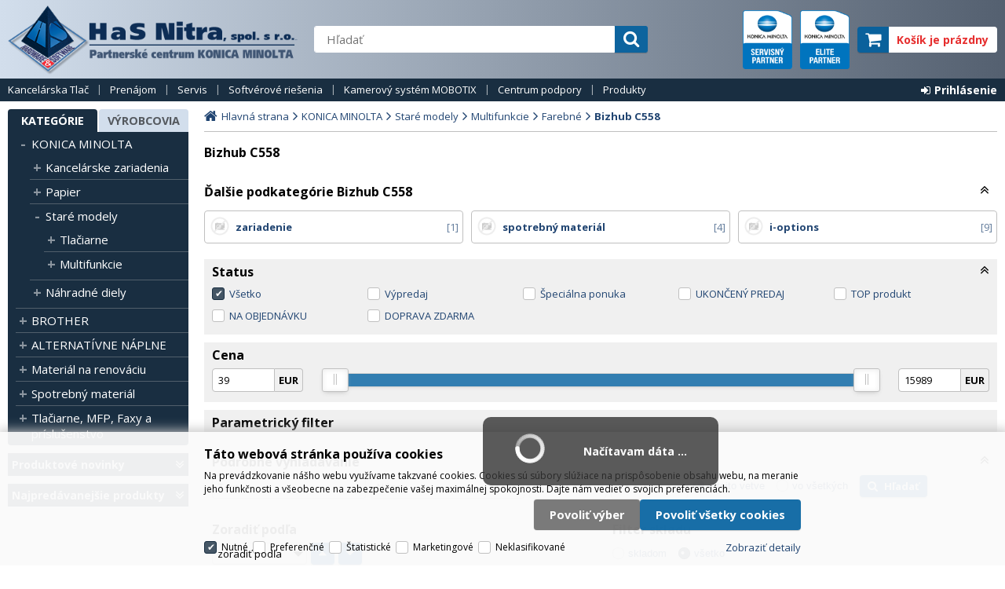

--- FILE ---
content_type: text/html
request_url: https://www.has.sk/konica-minolta-stare-modely-multifunkcie-farebne-bizhub-c558_c9819774.html
body_size: 13485
content:

<!DOCTYPE html>
<html lang="sk">

<head>
  
  <meta charset="utf-8" />
  <link rel="canonical" href="https://www.has.sk/konica-minolta-stare-modely-multifunkcie-farebne-bizhub-c558_c9819774.html" /><title>Bizhub C558 | H a S Nitra spol. s r.o.</title>
<meta name="keywords" content="Bizhub C558," />
<meta name="description" content="Bizhub C558|" />
<meta name="robots" content="all, follow" />

<link rel="next" href="https://www.has.sk/konica-minolta-stare-modely-multifunkcie-farebne-bizhub-c558_c9819774.html?page=2" />
 
  <meta name="viewport" content="width=device-width, initial-scale=1" />
  <meta name="author" content="Cybersoft s.r.o." />
  
  <link rel="shortcut icon" href="img/favicon.ico" />
  <link rel="sitemap" href="sitemap/sitemap_index.xml" />
  
<link rel="stylesheet" href="css/styles.css?ver=0-1-113223" />
<link rel="stylesheet" href="status_css.asp?ver=0-1" />

  <script type="text/javascript" src="https://ajax.googleapis.com/ajax/libs/jquery/3.3.1/jquery.min.js"></script>
  <script type="text/javascript" src="https://ajax.googleapis.com/ajax/libs/jqueryui/1.12.1/jquery-ui.min.js"></script>
  <script type="text/javascript" src="https://code.jquery.com/jquery-migrate-3.0.0.min.js"></script>
  <link href="https://fonts.googleapis.com/css?family=Open+Sans:400,400i,700&amp;subset=latin-ext" rel="stylesheet" />
  
<script type="text/javascript" src="js/scripts.js?ver=0-1-113929"></script>
<script type="text/javascript" src="strings_js.asp?lngid=3&amp;ver=0-1"></script>

<script type='text/javascript' src='js/spresenttrees.js?ver=0-1-113232'></script>

</head>

<body>
  
  <div id="maincont" class="spresenttrees " data-lang="3" data-logged="0" data-cache-spt="0" data-whisper="1" data-ordering="1">
    
      <script type="text/javascript">
          var url = ("default_jx.asp?cls=stoitem&stiid=" + 121793);
          $.ajax({
            url: url,
            cache: false,
            success: function(html) {
              if (!html.match(/err/i)) {
                $("#maincont").prepend($(html).find('.content').addClass('info_wrapper'));
                $("#maincont .info_wrapper .btn-close-info").click(function() {
                  $(this).parent('.content').addClass('ds_none');
                  setCookie("infoBox", true, 1);
                });
              }
            }
          });
        </script>
      
    <div id="headercont" class="cont">
      <header>
        <div class="boxcont header_wrapper">
          <div id="tree-icon">
            <span></span>
            <span></span>
            <span></span>
          </div>  
          <div class="boxcont logo">
            
              <a href="default.asp" title="H a S Nitra spol. s r.o.">H a S Nitra spol. s r.o.</a>
            
          </div>
          <div class="boxcont right_wrapper">
            <div class="boxcont search">
              <span class="btn btn-res btn-search">&#160;</span>
              <div class="cnt">
                <form method="get" action="default.asp?">
                  <input type="hidden" name="cls" value="stoitems" />
                  
                    <input type="hidden" name="stifulltext_search" value="and" />
                  
                  <input id="whisperinput" type="search" name="fulltext" placeholder='Hľadať' autocomplete="off" />
                  <button class="btn btn-search" type="submit"><span>Hľadať</span></button>
                </form>
                <div class="boxcont whisper">
                  <div id="frqsrchword-box" class="boxcont"></div>
                  <div id="whisper-box" class="boxcont"></div>
                </div>
              </div>
              
                <script type="text/javascript">initWhisper();</script>
              
            </div>
            <div class="right">
              <div class="boxcont logo_right logo_servis">
                <a href="servisny-partner_d121757.html" title="servisný partner">servisný partner</a>
              </div>
              <div class="boxcont logo_right logo_elite">
                <a href="elite-partner_d121756.html" title="elite partner">elite partner</a>
              </div>
              <div class="boxcont compare prodlist ds_none">              
  <div class="hdr">
    <a class="btn btn-comp btn-second" title="Porovnanie produktov"></a>
    <span class="count compcount">0</span>
  </div>            	
  <div class="cnt">
    <form>
      <input type="hidden" name="cls" value="iisutil" />
      <input type="hidden" name="action" value="stiparcomp" />
      <ul></ul>
    </form>
  </div>                	            	        
</div><div id="basketcont" class="boxcont basket">
  <div class="cnt">
    <a class="btn btn-buy" href="nakupny-kosik.html">
      <div class="count basketcount ds_none">
        0
      </div>
    </a>
    <span class="price basketprice">
      Košík je prázdny
    </span>
  </div>
</div>
            </div>
          </div>
        </div>
        <div class="boxcont top">
          
          <nav>
            <div id="menu-icon">
              <span></span>
              <span></span>
              <span></span>
            </div>
            <ul class="webmenu menuid_200"><li><a class="" href="http://has.sk/konica-minolta-kancelarske-zariadenia_c6629061.html" title="Kancelárska Tlač" ><span>Kancelárska Tlač</span></a></li><li><a class="" href="" title=""  style="color: #FFFFFF;" ><span>Prenájom</span></a><ul><li><a class="" href="default.asp?show=prenajom-na-mieru" title="Prenájom na mieru" ><span>Prenájom na mieru</span></a></li></ul></li><li><a class="" href="" title="" ><span>Servis</span></a><ul><li><a class="" href="servis-cennik_d121781.html" title="Servis + cenník" ><span>Servis + cenník</span></a></li><li><a class="" href="default.asp?show=nahlasenie-servisu" title="Nahlásenie servisu" ><span>Nahlásenie servisu</span></a></li><li><a class="" href="default.asp?show=zarucny-servis-konica-minolta" title="Záručný servis KONICA MINOLTA" ><span>Záručný servis KONICA MINOLTA</span></a></li></ul></li><li><a class="" href="" title="" ><span>Softvérové riešenia</span></a><ul><li><a class="" href="dochadzkovy-system-konica-minolta_d120535.html" title="Dochádzkový systém Konica Minolta" ><span>Dochádzkový systém Konica Minolta</span></a></li><li><a class="" href="ysoft-safeq_d120533.html" title="YSoft SafeQ" ><span>YSoft SafeQ</span></a></li><li><a class="" href="flowcap_d120524.html" title="FlowCap" ><span>FlowCap</span></a></li><li><a class="" href="" title="" ><span>Cloud a mobilná tlač</span></a><ul><li><a class="" href="mobilna-tlac-konica-minolta_d120491.html" title="Mobilná tlač Konica Minolta" ><span>Mobilná tlač Konica Minolta</span></a></li></ul></li><li><a class="" href="" title="" ><span>Konektivita</span></a><ul><li><a class="" href="univerzalny-tlacovy-ovladac_d120493.html" title="Univerzálny tlačový ovládač" ><span>Univerzálny tlačový ovládač</span></a></li></ul></li><li><a class="" href="" title="" ><span>Správa zariadení</span></a><ul><li><a class="" href="remotecare_d120520.html" title="RemoteCare" ><span>RemoteCare</span></a></li></ul></li></ul></li><li><a class="" href="" title="" ><span>Kamerový systém MOBOTIX</span></a><ul><li><a class="" href="prospekt_d120515.html" title="Prospekt" ><span>Prospekt</span></a></li><li><a class="" href="prezentacia_d120516.html" title="Prezentácia" ><span>Prezentácia</span></a></li></ul></li><li><a class="" href="" title="" ><span>Centrum podpory</span></a><ul><li><a class="" href="ovladace-konica-minolta_d120571.html" title="Ovládače Konica Minolta" ><span>Ovládače Konica Minolta</span></a></li><li><a class="" href="videonavody-konica-minolta-cz_d124665.html" title="Videonávody Konica Minolta CZ" ><span>Videonávody Konica Minolta CZ</span></a></li><li><a class="" href="team-viewer_d121792.html" title="Team Viewer" ><span>Team Viewer</span></a></li></ul></li><li><a class="" href="" title="" ><span>Produkty</span></a><ul><li><a class="" href="default.asp?cls=catalog&xsl=xsearch&u_mode=sti&catalog=scategorytype&catalog=scategory&catalog=producttype&catalog=stoitemstatus&catalog=store&catalog=presenttree&strtype=0&strsort=%25&nodocsselect=1" title="Vyhladávanie" ><span>Vyhladávanie</span></a></li><li><a class="" href="default.asp?cls=spresenttrees&strtype=0" title="Kategórie" ><span>Kategórie</span></a></li><li><a class="" href="default.asp?cls=spresenttrees&strtype=1" title="Výrobci" ><span>Výrobci</span></a></li><li><a class="" href="default.asp?cls=stoitems&status=3" title="Špeciálna ponuka" ><span>Špeciálna ponuka</span></a></li><li><a class="" href="default.asp?cls=stoitems&status=1" title="Novinky" ><span>Novinky</span></a></li><li><a class="" href="default.asp?cls=stoitems&status=2" title="Výpredaj" ><span>Výpredaj</span></a></li></ul>
          </nav>
          <div id="logincont" class="boxcont login">
  <div class="hdr btn-icon btn-login"><span>Prihlásenie</span></div>
  <div class="cnt">
    <form action="default.asp" method="post" name="login">
      <input type="hidden" name="cls" value="login" />
      <input type="text" name="~ConLogName" title="Prihlasovacie meno" minlength="2" maxlength="50" value="" placeholder="Prihlasovacie meno" required/>
      <input type="password" class="pswd" name="~ConLogPswd" title="Heslo" minlength="4" maxlength="32" value="" placeholder="Heslo" autocomplete="off" required/>
      <button class="btn btn-login submit" type="submit">
        <span>Prihlásiť sa</span>
      </button>
      <ul>
        <li><input type="checkbox" value="1" id="conlogsave" name="conlogsave"><label for="conlogsave">Trvalé prihlásenie</label></li>
        <li><a href="default.asp?cls=catalog&amp;xsl=xcompany&amp;catalogs=forcompany">Registrácia</a></li>
        <li><a href="default.asp?cls=login&amp;newpswd=1">Zabudli ste heslo?</a></li>
      </ul>
    </form>
  </div>     
</div> 
        </div>
      </header>
      
    </div>
    <div id="centercont" class="cont">
      <div id="leftcont" class="cont">
        <div class="boxcont tree">
          <div class="hdr">
            <ul>
              <li class='act' onclick="loadSpresentTree(0);" data-sptree="0">
                Kategórie
              </li>
              <li class='' onclick="loadSpresentTree(1);" data-sptree="1">
                Výrobcovia
              </li>
            </ul>
          </div>
          <nav>
            <ul id='sptid_0' class='spresenttree'><li id='sptsubid_6629013' class='plus' data-strid='6629013'><span></span><a href='konica-minolta_c6629013.html'  title='KONICA MINOLTA' >KONICA MINOLTA</a></li><li id='sptsubid_12544914' class='plus' data-strid='12544914'><span></span><a href='brother_c12544914.html'  title='BROTHER' >BROTHER</a></li><li id='sptsubid_4343903' class='plus' data-strid='4343903'><span></span><a href='alternativne-naplne_c4343903.html'  title='ALTERNATÍVNE NÁPLNE' >ALTERNATÍVNE NÁPLNE</a></li><li id='sptsubid_1564' class='plus' data-strid='1564'><span></span><a href='material-na-renovaciu_c1564.html'  title='Materiál na renováciu' >Materiál na renováciu</a></li><li id='sptsubid_8380' class='plus' data-strid='8380'><span></span><a href='spotrebny-material_c8380.html'  title='Spotrebný materiál' >Spotrebný materiál</a></li><li id='sptsubid_10238658' class='plus' data-strid='10238658'><span></span><a href='tlaciarne-mfp-faxy-a-prislusenstvo_c10238658.html'  title='Tlačiarne, MFP, Faxy a príslušenstvo' >Tlačiarne, MFP, Faxy a príslušenstvo</a></li></ul>
          </nav>
        </div>
        
          <div id="new_products" class="boxcont list">
            <div class="hdr"><p>Produktové novinky</p></div>
            <div class="cnt">
                 <ul><li><img src='lk-114-i-option-license-kit_ig117571.jpg?attname=thumbnail&amp;attpedid=52' onerror="this.src='img/no-photo.png'" alt='LK-114 i-Option License Kit' /><div class="name"><a href='lk-114-i-option-license-kit_d117571.html' title='LK-114 i-Option License Kit'>LK-114 i-Option License Kit</a></div></li></ul><!-- Produktové novinky -->
            </div>  
          </div>
        
          <div id="best_seller_products" class="boxcont list">
            <div class="hdr"><p>Najpredávanejšie produkty</p></div>
            <div class="cnt">
                 <ul><li><img src='tn-514k-originalny-toner-cierny_ig111920.jpg?attname=thumbnail&amp;attpedid=52' onerror="this.src='img/no-photo.png'" alt='TN-514K Originálny toner čierny' /><div class="name"><a href='tn-514k-originalny-toner-cierny_d111920.html' title='TN-514K Originálny toner čierny'>TN-514K Originálny toner čierny</a></div></li></ul><!-- Produktové novinky -->
            </div>  
          </div>
             
      </div>
      <div id="contentcont" class="cont contentcont spresenttrees wleft">
        <div class="boxcont navbar">
<ul>
<li class="hp">
<a href="/"><span>Hlavná strana</span></a>
</li>
<li>
<a href="konica-minolta_c6629013.html">
<span>KONICA MINOLTA</span>
</a>
</li><li>
<a href="konica-minolta-stare-modely_c6629055.html">
<span>Staré modely</span>
</a>
</li><li>
<a href="konica-minolta-stare-modely-multifunkcie_c6846068.html">
<span>Multifunkcie</span>
</a>
</li><li>
<a href="konica-minolta-stare-modely-multifunkcie-farebne_c6846139.html">
<span>Farebné</span>
</a>
</li><li>
<h1>
<span>Bizhub C558</span>
</h1>
</li></ul>
<script type="application/ld+json">
          {
          "@context": "http://schema.org",
          "@type": "BreadcrumbList",
          "itemListElement": [{"@type":"ListItem","position":1,"item":{"@id":"https://www.has.sk/konica-minolta_c6629013.html","name":"KONICA MINOLTA"}},{"@type":"ListItem","position":2,"item":{"@id":"https://www.has.sk/konica-minolta-stare-modely_c6629055.html","name":"Staré modely"}},{"@type":"ListItem","position":3,"item":{"@id":"https://www.has.sk/konica-minolta-stare-modely-multifunkcie_c6846068.html","name":"Multifunkcie"}},{"@type":"ListItem","position":4,"item":{"@id":"https://www.has.sk/konica-minolta-stare-modely-multifunkcie-farebne_c6846139.html","name":"Farebné"}},{"@type":"ListItem","position":5,"item":{"@id":"https://www.has.sk/konica-minolta-stare-modely-multifunkcie-farebne-bizhub-c558_c9819774.html","name":"Bizhub C558"}},{"@type":"ListItem","position":6,"item":{"@id":"https://www.has.sk/konica-minolta-stare-modely-multifunkcie-farebne-bizhub-c558-zariadenie_c9819776.html","name":"zariadenie"}},{"@type":"ListItem","position":7,"item":{"@id":"https://www.has.sk/konica-minolta-stare-modely-multifunkcie-farebne-bizhub-c558-spotrebny-material_c9819772.html","name":"spotrebný materiál"}},{"@type":"ListItem","position":8,"item":{"@id":"https://www.has.sk/konica-minolta-stare-modely-multifunkcie-farebne-bizhub-c558-i-options_c9819771.html","name":"i-options"}}]}
        </script>
<input type="hidden" id="tc_code" name="tc_code" value="6629013,6629055,6846068,6846139,9819774," />
</div>
<div class="boxcont stinote">
<div class="hdr">
<p>Bizhub C558</p>
</div>
<div class="cnt">
<div class="clear"></div>
</div>
</div>
<div id="subcatscont" class="boxcont subcats">
<div class="hdr"><p>Ďalšie podkategórie Bizhub C558</p></div>
<div class="cnt">
<ul>
<li>
<a href="konica-minolta-stare-modely-multifunkcie-farebne-bizhub-c558-zariadenie_c9819776.html" title="zariadenie">
<span class="img">
<img src="img/no-photo.png" alt="" />
</span>
<span class="name ">zariadenie</span>
<span class="count">1</span>
</a>
</li>
<li>
<a href="konica-minolta-stare-modely-multifunkcie-farebne-bizhub-c558-spotrebny-material_c9819772.html" title="spotrebný materiál">
<span class="img">
<img src="img/no-photo.png" alt="" />
</span>
<span class="name ">spotrebný materiál</span>
<span class="count">4</span>
</a>
</li>
<li>
<a href="konica-minolta-stare-modely-multifunkcie-farebne-bizhub-c558-i-options_c9819771.html" title="i-options">
<span class="img">
<img src="img/no-photo.png" alt="" />
</span>
<span class="name ">i-options</span>
<span class="count">9</span>
</a>
</li>
</ul>
</div>
</div>
<div id="filterstatuscont" class="boxcont filter status">
<div class="hdr"><p>Status</p></div>
<div class="cnt">
<form method="get" name="stistssrch" action="default.asp?">
<input type="hidden" name="strid" value="9819774" />
<input type="hidden" name="cls" value="spresenttrees" />
<input class="all" type="checkbox" name="status" id="srchsts" value="" checked="1" />
<label for="srchsts">Všetko</label>
<input type="checkbox" name="status" id="srchsts2" value="2"></input>
<label for="srchsts2">Výpredaj</label>
<input type="checkbox" name="status" id="srchsts3" value="3"></input>
<label for="srchsts3">Špeciálna ponuka</label>
<input type="checkbox" name="status" id="srchsts5" value="5"></input>
<label for="srchsts5">UKONČENÝ PREDAJ</label>
<input type="checkbox" name="status" id="srchsts10" value="10"></input>
<label for="srchsts10">TOP produkt</label>
<input type="checkbox" name="status" id="srchsts13" value="13"></input>
<label for="srchsts13">NA OBJEDNÁVKU</label>
<input type="checkbox" name="status" id="srchsts14" value="14"></input>
<label for="srchsts14">DOPRAVA ZDARMA</label>
</form>
</div>
</div>
<div id="filterprcrangecont" class="boxcont filter prcrange">
<div class="hdr"><p>Cena</p></div>
<div class="cnt">
<form method="get" name="stiprcsrch" action="default.asp?">
<input type="hidden" name="stipricedefcurcode" id="stipricedefcurcode" class="stipricedefcurcode" value="" disabled="disabled" />
<input type="hidden" name="stipricedefcurrate" id="stipricedefcurrate" class="stipricedefcurrate" value="" disabled="disabled" />
<div class="price-inputs">
<div class="from">
<input id="stipricefrom" type="text" class="input-number stipricerange" name="stipricetotfrom" maxlength="10" value="39" data-price="39" />
<u class="curcode">EUR</u>
</div>
<div id="price-range" class="price-range"></div>
<div class="to">
<input id="stipriceto" type="text" class="input-number stipricerange" name="stipricetotto" maxlength="10" value="15989" data-price="15989" />
<u class="curcode">EUR</u>
</div>
</div>
</form>
</div>
</div>
<div id="filterstiparinfcont" class="boxcont filter stiparinf">
<div class="hdr"><p>Parametrický filter</p></div>
<div class="cnt">
<input id="fltrparamsinput" type="hidden" value="9819774" />
</div>
</div>
<script type="text/javascript">loadParamsFilter();</script>
<div id="filterfulltextcont" class="boxcont filter fulltext">
<div class="hdr"><p>Podrobné vyhľadávanie</p></div>
<div class="cnt">
<form method="get" name="stisrch" action="default.asp?">
<input type="hidden" name="page" value="1" disabled="1" />
<input type="hidden" name="strid" value="9819774" />
<input type="search" name="fulltext" value="" size="24" title="Text" placeholder="Text" />
<input type="search" name="stiplname" value="" size="24" title="Názov" placeholder="Názov" />
<input type="search" name="sticode" value="" size="10" title="Kód" placeholder="Kód" />
<input type="search" name="stipartno" value="" size="10" title="Part No." placeholder="Part No." />
<div class="radio-group">
<input type="radio" name="cls" value="spresenttrees" checked="checked" id="rdbspstr" />
<label for="rdbspstr" class="radio histree">v tejto vetve</label>
<input type="radio" name="cls" value="stoitems" id="rdbsti" />
<label for="rdbsti" class="radio alltree">vo všetkých</label>
</div>
<button class="btn btn-search">
<span>Hľadať</span>
</button>
</form>
</div>
</div>
<div id="filterorderbycont" class="boxcont filter orderby half">
<div class="hdr"><p>Zoradiť podľa</p></div>
<div class="cnt">
<div class="custom-select">
<select id="orderselector" class="orderselector" name="setstiordercook">
<option value="" selected="selected">zoradiť podľa</option>
<option value="stic">dátumu</option>
<option value="sticode">kódu</option>
<option value="stiplname">názvu</option>
<option value="sipprice">ceny</option>
</select>
</div>
<input id="orderbysort" type="hidden" name="orderbysort" value="" />
<a class="btn btn-up ordersort " data-sort="" title="vzestupně"><span>vzestupně</span></a>
<a class="btn btn-down ordersort " data-sort="_desc" title="sestupně"><span>sestupně</span></a>
</div>
<script type="text/javascript">initOrderBy();</script>
</div>
<div id="filterstorecont" class="boxcont filter store half">
<div class="hdr"><p>Filter skladu</p></div>
<div class="cnt">
<form method="get" name="stistockfilter" action="default.asp?">
<div class="boxcont">
<input id="allstockfilter" class="noserialize" type="radio" name="stock" />
<label for="allstockfilter" class="radio">skladom</label>
<input id="nostockfilter" class="noserialize" type="radio" name="stock" checked="" />
<label for="nostockfilter" class="radio">všetko</label>
</div>
<div id="availstocks" class="boxcont stocks ds_none">
<div class="hdr"><p>Sklad</p></div>
<div class="cnt">
<input id="stockid1" type="checkbox" name="onstockiqud" value="1" />
<label for="stockid1"> HLV </label>
</div>
</div>
</form>
</div>
</div>
<div id="productlistjx" class="boxcont productlist" data-strid="9819774" data-cls="spresenttrees" data-url="cls=spresenttrees&amp;strid=9819774">
<div class="boxcont listpage ">
<div class="cnt">
<div class="boxcont pagetext">
<div class="cnt">
<div class="recordcount">14 produktov</div>
<div class="pagecount">1 stránka</div>
</div>
</div>
<div class="boxcont showstyle">
<div class="cnt">
<div class="styletab table "><a title="tabuľkový výpis" href="/konica-minolta-stare-modely-multifunkcie-farebne-bizhub-c558_c9819774.html?setstishowstyle=0"><span>tabuľkový výpis</span></a></div>
<div class="styletab list "><a title="s obrázkami" href="/konica-minolta-stare-modely-multifunkcie-farebne-bizhub-c558_c9819774.html?setstishowstyle=1"><span>s obrázkami</span></a></div>
<div class="styletab gallery act"><a title="galéria" href="/konica-minolta-stare-modely-multifunkcie-farebne-bizhub-c558_c9819774.html?setstishowstyle=2"><span>galéria</span></a></div>
</div>
</div>
<div class="boxcont paging">
<div class="cnt">
<p>Položek na stránku:</p>
<input type="text" class="pagesize" name="pagesize" value="20" />
</div>
<script type="text/javascript">initPageSize();</script>
</div>
<div class="clear"> </div>
</div>
</div>
<div id="prodlistanchor" class="boxcont products">
<div class="hdr">
<div class="clear"> </div>
</div>
<div class="cnt">
<div class="prodbox " data-stiid="111902">
<div class="hdr">
<h2><a class="stiplname" href="mfp-konica-minolta-bizhub-c558_d111902.html" data-link="product">MFP KONICA MINOLTA Bizhub C558</a></h2></div>
<div class="cnt">
<div class="img"><a data-link="product" href="mfp-konica-minolta-bizhub-c558_d111902.html">
<img src="mfp-konica-minolta-bizhub-c558_ig111902.jpg?attname=thumbnail&amp;attpedid=52" alt="MFP KONICA MINOLTA Bizhub C558" /></a>
</div>
<div class="note"><p>Farebné MFP (A3); 55 far/čb str/min(A4); PCL/PS; podávač orig. DualScan; zásobníky 2x500; duplex; A6-SRA3;52–300 g/m2; 4 GB; 250 GB HDD; Gigabit Ethernet. 4x vývojnica+fotovalec(CMYK). Potrebné doplniť jedno z: FS-533, FS-536, FS-537, OT-506; JS-506.
</p></div>
<div class="price on-request info">Cena na vyžiadanie<span>Tento produkt nemá určenú cenu. Nie je ho možné vložiť do košíka. Kontaktujte prosím obchodníka.</span></div>
<div class="tools">
<div class="status">
<div class="clear"> </div>
<div class="clear"></div>
</div>
<div class="buttons">
<a class="btn btn-comp btn-second comp" href="javascript:addToCompare(111902);" title="Porovnať"><span>Porovnať</span></a>
</div>
<div class="availability ">
<div class="store">
<a class="modal iframe" title="viac o stave skladu">
<div class="stock no" title="nie je skladom">
<p>nie je skladom</p>
</div>
</a>
<p title="Hlavný sklad">HLV</p>
</div>
<div class="store extstore">
<div class="stock no" title="nie je skladom"><p>nie je skladom</p></div>
<p title="Externý sklad">EXT</p>
</div>
</div>
<div class="buybox">
<a class="btn" href="mfp-konica-minolta-bizhub-c558_d111902.html#stisendmails" title="Kontaktovať obchodníka">Kontaktovať obchodníka</a>
</div>
</div>
</div>
</div>
<div class="prodbox " data-stiid="111920">
<div class="hdr">
<h2><a class="stiplname" href="tn-514k-originalny-toner-cierny_d111920.html" data-link="product">TN-514K Originálny toner čierny</a></h2></div>
<div class="cnt">
<div class="img"><a data-link="product" href="tn-514k-originalny-toner-cierny_d111920.html">
<img src="tn-514k-originalny-toner-cierny_ig111920.jpg?attname=thumbnail&amp;attpedid=52" alt="TN-514K Originálny toner čierny" /></a>
</div>
<div class="note"><p>Originálny čierny toner TN514K pre bizhub C458, C558 a C658, životnosť cca 28 000 strán</p></div>
<div class="price on-request info">Cena na vyžiadanie<span>Tento produkt nemá určenú cenu. Nie je ho možné vložiť do košíka. Kontaktujte prosím obchodníka.</span></div>
<div class="tools">
<div class="status">
<div class="clear"> </div>
<div class="clear"></div>
</div>
<div class="buttons">
<a class="btn btn-comp btn-second comp" href="javascript:addToCompare(111920);" title="Porovnať"><span>Porovnať</span></a>
</div>
<div class="availability ">
<div class="store">
<a class="modal iframe" title="viac o stave skladu">
<div class="stock yes" title="skladom">
<p>skladom</p>
</div>
</a>
<p title="Hlavný sklad">HLV</p>
</div>
<div class="store extstore">
<div class="stock yes" title="skladom"><p>skladom</p></div>
<p title="Externý sklad">EXT</p>
</div>
</div>
<div class="buybox">
<a class="btn" href="tn-514k-originalny-toner-cierny_d111920.html#stisendmails" title="Kontaktovať obchodníka">Kontaktovať obchodníka</a>
</div>
</div>
</div>
</div>
<div class="prodbox " data-stiid="111921">
<div class="hdr">
<h2><a class="stiplname" href="tn-514y-originalny-toner-zlty_d111921.html" data-link="product">TN-514Y Originálny toner žltý</a></h2></div>
<div class="cnt">
<div class="img"><a data-link="product" href="tn-514y-originalny-toner-zlty_d111921.html">
<img src="tn-514y-originalny-toner-zlty_ig111921.jpg?attname=thumbnail&amp;attpedid=52" alt="TN-514Y Originálny toner žltý" /></a>
</div>
<div class="note"><p>Originálny žltý toner TN514Y pre bizhub C458, C558 a C658, životnosť cca 26 000 strán
</p></div>
<div class="price on-request info">Cena na vyžiadanie<span>Tento produkt nemá určenú cenu. Nie je ho možné vložiť do košíka. Kontaktujte prosím obchodníka.</span></div>
<div class="tools">
<div class="status">
<div class="clear"> </div>
<div class="clear"></div>
</div>
<div class="buttons">
<a class="btn btn-comp btn-second comp" href="javascript:addToCompare(111921);" title="Porovnať"><span>Porovnať</span></a>
</div>
<div class="availability ">
<div class="store">
<a class="modal iframe" title="viac o stave skladu">
<div class="stock yes" title="skladom">
<p>skladom</p>
</div>
</a>
<p title="Hlavný sklad">HLV</p>
</div>
<div class="store extstore">
<div class="stock yes" title="skladom"><p>skladom</p></div>
<p title="Externý sklad">EXT</p>
</div>
</div>
<div class="buybox">
<a class="btn" href="tn-514y-originalny-toner-zlty_d111921.html#stisendmails" title="Kontaktovať obchodníka">Kontaktovať obchodníka</a>
</div>
</div>
</div>
</div>
<div class="prodbox " data-stiid="111922">
<div class="hdr">
<h2><a class="stiplname" href="tn-514m-originalny-toner-magenta_d111922.html" data-link="product">TN-514M Originálny toner magenta</a></h2></div>
<div class="cnt">
<div class="img"><a data-link="product" href="tn-514m-originalny-toner-magenta_d111922.html">
<img src="tn-514m-originalny-toner-magenta_ig111922.jpg?attname=thumbnail&amp;attpedid=52" alt="TN-514M Originálny toner magenta" /></a>
</div>
<div class="note"><p>Originálny magenta toner TN514M pre bizhub C458, C558 a C658, životnosť cca 26 000 strán
</p></div>
<div class="price on-request info">Cena na vyžiadanie<span>Tento produkt nemá určenú cenu. Nie je ho možné vložiť do košíka. Kontaktujte prosím obchodníka.</span></div>
<div class="tools">
<div class="status">
<div class="clear"> </div>
<div class="clear"></div>
</div>
<div class="buttons">
<a class="btn btn-comp btn-second comp" href="javascript:addToCompare(111922);" title="Porovnať"><span>Porovnať</span></a>
</div>
<div class="availability ">
<div class="store">
<a class="modal iframe" title="viac o stave skladu">
<div class="stock no" title="nie je skladom">
<p>nie je skladom</p>
</div>
</a>
<p title="Hlavný sklad">HLV</p>
</div>
<div class="store extstore">
<div class="stock yes" title="skladom"><p>skladom</p></div>
<p title="Externý sklad">EXT</p>
</div>
</div>
<div class="buybox">
<a class="btn" href="tn-514m-originalny-toner-magenta_d111922.html#stisendmails" title="Kontaktovať obchodníka">Kontaktovať obchodníka</a>
</div>
</div>
</div>
</div>
<div class="prodbox " data-stiid="111923">
<div class="hdr">
<h2><a class="stiplname" href="tn-514c-originalny-toner-cyan_d111923.html" data-link="product">TN-514C Originálny toner cyan</a></h2></div>
<div class="cnt">
<div class="img"><a data-link="product" href="tn-514c-originalny-toner-cyan_d111923.html">
<img src="tn-514c-originalny-toner-cyan_ig111923.jpg?attname=thumbnail&amp;attpedid=52" alt="TN-514C Originálny toner cyan" /></a>
</div>
<div class="note"><p>Originálny cyan toner TN514C pre bizhub C458, C558 a C658, životnosť cca 26 000 strán</p></div>
<div class="price on-request info">Cena na vyžiadanie<span>Tento produkt nemá určenú cenu. Nie je ho možné vložiť do košíka. Kontaktujte prosím obchodníka.</span></div>
<div class="tools">
<div class="status">
<div class="clear"> </div>
<div class="clear"></div>
</div>
<div class="buttons">
<a class="btn btn-comp btn-second comp" href="javascript:addToCompare(111923);" title="Porovnať"><span>Porovnať</span></a>
</div>
<div class="availability ">
<div class="store">
<a class="modal iframe" title="viac o stave skladu">
<div class="stock yes" title="skladom">
<p>skladom</p>
</div>
</a>
<p title="Hlavný sklad">HLV</p>
</div>
<div class="store extstore">
<div class="stock yes" title="skladom"><p>skladom</p></div>
<p title="Externý sklad">EXT</p>
</div>
</div>
<div class="buybox">
<a class="btn" href="tn-514c-originalny-toner-cyan_d111923.html#stisendmails" title="Kontaktovať obchodníka">Kontaktovať obchodníka</a>
</div>
</div>
</div>
</div>
<div class="prodbox " data-stiid="109021">
<div class="hdr">
<h2><a class="stiplname" href="lk-106-ciarove-kody_d109021.html" data-link="product">LK-106 Čiarové kódy</a></h2></div>
<div class="cnt">
<div class="img"><a data-link="product" href="lk-106-ciarove-kody_d109021.html">
<img src="lk-106-ciarove-kody_ig109021.jpg?attname=thumbnail&amp;attpedid=52" alt="LK-106 Čiarové kódy" /></a>
</div>
<div class="note"><p>i-Option License Kit - natívna podpora tlače čiarových kódov; pre bizhub (C)224/e-754/e nutné pridať UK-204, pre C308, C368, 227, 287, 367 nutné pridať UK-211, pre C3100P a C3110 nutné pridať HD-P06</p></div>
<div class="price on-request info">Cena na vyžiadanie<span>Tento produkt nemá určenú cenu. Nie je ho možné vložiť do košíka. Kontaktujte prosím obchodníka.</span></div>
<div class="tools">
<div class="status">
<div class="clear"> </div>
<div class="clear"></div>
</div>
<div class="buttons">
<a class="btn btn-comp btn-second comp" href="javascript:addToCompare(109021);" title="Porovnať"><span>Porovnať</span></a>
</div>
<div class="availability ">
<div class="store">
<a class="modal iframe" title="viac o stave skladu">
<div class="stock no" title="nie je skladom">
<p>nie je skladom</p>
</div>
</a>
<p title="Hlavný sklad">HLV</p>
</div>
<div class="store extstore">
<div class="stock no" title="nie je skladom"><p>nie je skladom</p></div>
<p title="Externý sklad">EXT</p>
</div>
</div>
<div class="buybox">
<a class="btn" href="lk-106-ciarove-kody_d109021.html#stisendmails" title="Kontaktovať obchodníka">Kontaktovať obchodníka</a>
</div>
</div>
</div>
</div>
<div class="prodbox " data-stiid="109022">
<div class="hdr">
<h2><a class="stiplname" href="lk-107-unicode_d109022.html" data-link="product">LK-107 Unicode</a></h2></div>
<div class="cnt">
<div class="img"><a data-link="product" href="lk-107-unicode_d109022.html">
<img src="lk-107-unicode_ig109022.jpg?attname=thumbnail&amp;attpedid=52" alt="LK-107 Unicode" /></a>
</div>
<div class="note"><p>i-Option License Kit - natívna podpora tlače Unicode; pre bizhub (C)224/e-754/e nutné pridať UK-204, pre C308, C368, 227, 287, 367 nutné pridať UK-211, pre C3100P a C3110 nutné pridať HD-P06</p></div>
<div class="price on-request info">Cena na vyžiadanie<span>Tento produkt nemá určenú cenu. Nie je ho možné vložiť do košíka. Kontaktujte prosím obchodníka.</span></div>
<div class="tools">
<div class="status">
<div class="clear"> </div>
<div class="clear"></div>
</div>
<div class="buttons">
<a class="btn btn-comp btn-second comp" href="javascript:addToCompare(109022);" title="Porovnať"><span>Porovnať</span></a>
</div>
<div class="availability ">
<div class="store">
<a class="modal iframe" title="viac o stave skladu">
<div class="stock no" title="nie je skladom">
<p>nie je skladom</p>
</div>
</a>
<p title="Hlavný sklad">HLV</p>
</div>
<div class="store extstore">
<div class="stock no" title="nie je skladom"><p>nie je skladom</p></div>
<p title="Externý sklad">EXT</p>
</div>
</div>
<div class="buybox">
<a class="btn" href="lk-107-unicode_d109022.html#stisendmails" title="Kontaktovať obchodníka">Kontaktovať obchodníka</a>
</div>
</div>
</div>
</div>
<div class="prodbox " data-stiid="109023">
<div class="hdr">
<h2><a class="stiplname" href="lk-108-tlac-ocr_d109023.html" data-link="product">LK-108 Tlač OCR</a></h2></div>
<div class="cnt">
<div class="img"><a data-link="product" href="lk-108-tlac-ocr_d109023.html">
<img src="lk-108-tlac-ocr_ig109023.jpg?attname=thumbnail&amp;attpedid=52" alt="LK-108 Tlač OCR" /></a>
</div>
<div class="note"><p>i-Option License Kit - natívna podpora tlače fontov OCR A a B ; pre bizhub (C)224/e-754/e nutné pridať UK-204, pre C308, C368, 227, 287, 367 nutné pridať UK-211, pre C3100P a C3110 nutné pridať HD-P06
</p></div>
<div class="price on-request info">Cena na vyžiadanie<span>Tento produkt nemá určenú cenu. Nie je ho možné vložiť do košíka. Kontaktujte prosím obchodníka.</span></div>
<div class="tools">
<div class="status">
<div class="clear"> </div>
<div class="clear"></div>
</div>
<div class="buttons">
<a class="btn btn-comp btn-second comp" href="javascript:addToCompare(109023);" title="Porovnať"><span>Porovnať</span></a>
</div>
<div class="availability ">
<div class="store">
<a class="modal iframe" title="viac o stave skladu">
<div class="stock no" title="nie je skladom">
<p>nie je skladom</p>
</div>
</a>
<p title="Hlavný sklad">HLV</p>
</div>
<div class="store extstore">
<div class="stock no" title="nie je skladom"><p>nie je skladom</p></div>
<p title="Externý sklad">EXT</p>
</div>
</div>
<div class="buybox">
<a class="btn" href="lk-108-tlac-ocr_d109023.html#stisendmails" title="Kontaktovať obchodníka">Kontaktovať obchodníka</a>
</div>
</div>
</div>
</div>
<div class="prodbox " data-stiid="109024">
<div class="hdr">
<h2><a class="stiplname" href="lk-111-thinprint_d109024.html" data-link="product">LK-111 ThinPrint</a></h2></div>
<div class="cnt">
<div class="img"><a data-link="product" href="lk-111-thinprint_d109024.html">
<img src="lk-111-thinprint_ig109024.jpg?attname=thumbnail&amp;attpedid=52" alt="LK-111 ThinPrint" /></a>
</div>
<div class="note"><p>i-Option License Kit - natívny ThinPrint klient</p></div>
<div class="price on-request info">Cena na vyžiadanie<span>Tento produkt nemá určenú cenu. Nie je ho možné vložiť do košíka. Kontaktujte prosím obchodníka.</span></div>
<div class="tools">
<div class="status">
<div class="clear"> </div>
<div class="clear"></div>
</div>
<div class="buttons">
<a class="btn btn-comp btn-second comp" href="javascript:addToCompare(109024);" title="Porovnať"><span>Porovnať</span></a>
</div>
<div class="availability ">
<div class="store">
<a class="modal iframe" title="viac o stave skladu">
<div class="stock no" title="nie je skladom">
<p>nie je skladom</p>
</div>
</a>
<p title="Hlavný sklad">HLV</p>
</div>
<div class="store extstore">
<div class="stock no" title="nie je skladom"><p>nie je skladom</p></div>
<p title="Externý sklad">EXT</p>
</div>
</div>
<div class="buybox">
<a class="btn" href="lk-111-thinprint_d109024.html#stisendmails" title="Kontaktovať obchodníka">Kontaktovať obchodníka</a>
</div>
</div>
</div>
</div>
<div class="prodbox " data-stiid="109086">
<div class="hdr">
<h2><a class="stiplname" href="lk-102-v3-podpora-pdf-a_d109086.html" data-link="product">LK-102 v3 Podpora PDF/A</a></h2></div>
<div class="cnt">
<div class="img"><a data-link="product" href="lk-102-v3-podpora-pdf-a_d109086.html">
<img src="lk-102-v3-podpora-pdf-a_ig109086.jpg?attname=thumbnail&amp;attpedid=52" alt="LK-102 v3 Podpora PDF/A" /></a>
</div>
<div class="note"><p>i-Option License Kit - rozšírené možnosti PDF pri skenovaní  - PDF/A, šifrovanie PDF; pre bizhub (C)224/e-754/e nutné pridať UK-204, pre bizhub C308, C68, 227, 287, 367 nutné pridať aj UK-211</p></div>
<div class="price on-request info">Cena na vyžiadanie<span>Tento produkt nemá určenú cenu. Nie je ho možné vložiť do košíka. Kontaktujte prosím obchodníka.</span></div>
<div class="tools">
<div class="status">
<div class="clear"> </div>
<div class="clear"></div>
</div>
<div class="buttons">
<a class="btn btn-comp btn-second comp" href="javascript:addToCompare(109086);" title="Porovnať"><span>Porovnať</span></a>
</div>
<div class="availability ">
<div class="store">
<a class="modal iframe" title="viac o stave skladu">
<div class="stock no" title="nie je skladom">
<p>nie je skladom</p>
</div>
</a>
<p title="Hlavný sklad">HLV</p>
</div>
<div class="store extstore">
<div class="stock no" title="nie je skladom"><p>nie je skladom</p></div>
<p title="Externý sklad">EXT</p>
</div>
</div>
<div class="buybox">
<a class="btn" href="lk-102-v3-podpora-pdf-a_d109086.html#stisendmails" title="Kontaktovať obchodníka">Kontaktovať obchodníka</a>
</div>
</div>
</div>
</div>
<div class="prodbox " data-stiid="109087">
<div class="hdr">
<h2><a class="stiplname" href="lk-105-v4-ocr-skenovanie_d109087.html" data-link="product">LK-105 v4 OCR skenovanie</a></h2></div>
<div class="cnt">
<div class="img"><a data-link="product" href="lk-105-v4-ocr-skenovanie_d109087.html">
<img src="lk-105-v4-ocr-skenovanie_ig109087.jpg?attname=thumbnail&amp;attpedid=52" alt="LK-105 v4 OCR skenovanie" /></a>
</div>
<div class="note"><p>umožní skenovať do prehľadávateľného PDF a PPTX (pre C308, C368, 227, 287, 367 - potrebná pamäť UK-211)
</p></div>
<div class="price on-request info">Cena na vyžiadanie<span>Tento produkt nemá určenú cenu. Nie je ho možné vložiť do košíka. Kontaktujte prosím obchodníka.</span></div>
<div class="tools">
<div class="status">
<div class="clear"> </div>
<div class="clear"></div>
</div>
<div class="buttons">
<a class="btn btn-comp btn-second comp" href="javascript:addToCompare(109087);" title="Porovnať"><span>Porovnať</span></a>
</div>
<div class="availability ">
<div class="store">
<a class="modal iframe" title="viac o stave skladu">
<div class="stock no" title="nie je skladom">
<p>nie je skladom</p>
</div>
</a>
<p title="Hlavný sklad">HLV</p>
</div>
<div class="store extstore">
<div class="stock no" title="nie je skladom"><p>nie je skladom</p></div>
<p title="Externý sklad">EXT</p>
</div>
</div>
<div class="buybox">
<a class="btn" href="lk-105-v4-ocr-skenovanie_d109087.html#stisendmails" title="Kontaktovať obchodníka">Kontaktovať obchodníka</a>
</div>
</div>
</div>
</div>
<div class="prodbox " data-stiid="109088">
<div class="hdr">
<h2><a class="stiplname" href="lk-110-v2-rozsirene-ocr_d109088.html" data-link="product">LK-110 v2 Rozšírené OCR</a></h2></div>
<div class="cnt">
<div class="img"><a data-link="product" href="lk-110-v2-rozsirene-ocr_d109088.html">
<img src="lk-110-v2-rozsirene-ocr_ig109088.jpg?attname=thumbnail&amp;attpedid=52" alt="LK-110 v2 Rozšírené OCR" /></a>
</div>
<div class="note"><p>skenovanie do edit. formátov DOCX, XLSX, PPTX, prehľadávateľného PDF a do formátu PDF/A 1a a 1b; šifrovanie PDF (heslom alebo digit. certifikátom); priama tlač príloh z emailu; faxovanie do sPDF (pre C308, C368, 227, 287, 367 - potrebná pamäť UK-211)
</p></div>
<div class="price on-request info">Cena na vyžiadanie<span>Tento produkt nemá určenú cenu. Nie je ho možné vložiť do košíka. Kontaktujte prosím obchodníka.</span></div>
<div class="tools">
<div class="status">
<div class="clear"> </div>
<div class="clear"></div>
</div>
<div class="buttons">
<a class="btn btn-comp btn-second comp" href="javascript:addToCompare(109088);" title="Porovnať"><span>Porovnať</span></a>
</div>
<div class="availability ">
<div class="store">
<a class="modal iframe" title="viac o stave skladu">
<div class="stock no" title="nie je skladom">
<p>nie je skladom</p>
</div>
</a>
<p title="Hlavný sklad">HLV</p>
</div>
<div class="store extstore">
<div class="stock no" title="nie je skladom"><p>nie je skladom</p></div>
<p title="Externý sklad">EXT</p>
</div>
</div>
<div class="buybox">
<a class="btn" href="lk-110-v2-rozsirene-ocr_d109088.html#stisendmails" title="Kontaktovať obchodníka">Kontaktovať obchodníka</a>
</div>
</div>
</div>
</div>
<div class="prodbox " data-stiid="109089">
<div class="hdr">
<h2><a class="stiplname" href="lk-115-v2-bezpecnostny-chip_d109089.html" data-link="product">LK-115 v2 Bezpečnostný chip</a></h2></div>
<div class="cnt">
<div class="img"><a data-link="product" href="lk-115-v2-bezpecnostny-chip_d109089.html">
<img src="lk-115-v2-bezpecnostny-chip_ig109089.jpg?attname=thumbnail&amp;attpedid=52" alt="LK-115 v2 Bezpečnostný chip" /></a>
</div>
<div class="note"><p>i-Option License Kit - chip na ukladanie hesiel, šifrovacích kľúčov a pod. Zvyšuje bezpečnosť MFP; nie je potrebná dodatočná pamäť</p></div>
<div class="price on-request info">Cena na vyžiadanie<span>Tento produkt nemá určenú cenu. Nie je ho možné vložiť do košíka. Kontaktujte prosím obchodníka.</span></div>
<div class="tools">
<div class="status">
<div class="clear"> </div>
<div class="clear"></div>
</div>
<div class="buttons">
<a class="btn btn-comp btn-second comp" href="javascript:addToCompare(109089);" title="Porovnať"><span>Porovnať</span></a>
</div>
<div class="availability ">
<div class="store">
<a class="modal iframe" title="viac o stave skladu">
<div class="stock no" title="nie je skladom">
<p>nie je skladom</p>
</div>
</a>
<p title="Hlavný sklad">HLV</p>
</div>
<div class="store extstore">
<div class="stock no" title="nie je skladom"><p>nie je skladom</p></div>
<p title="Externý sklad">EXT</p>
</div>
</div>
<div class="buybox">
<a class="btn" href="lk-115-v2-bezpecnostny-chip_d109089.html#stisendmails" title="Kontaktovať obchodníka">Kontaktovať obchodníka</a>
</div>
</div>
</div>
</div>
<div class="prodbox " data-stiid="117571">
<div class="hdr">
<h2><a class="stiplname" href="lk-114-i-option-license-kit_d117571.html" data-link="product">LK-114 i-Option License Kit</a></h2></div>
<div class="cnt">
<div class="img"><a data-link="product" href="lk-114-i-option-license-kit_d117571.html">
<img src="lk-114-i-option-license-kit_ig117571.jpg?attname=thumbnail&amp;attpedid=52" alt="LK-114 i-Option License Kit" /></a>
</div>
<div class="note"><p>Serverless Pull Printing, UK-211 is required if machine is used as Storage/Topology system</p></div>
<div class="price on-request info">Cena na vyžiadanie<span>Tento produkt nemá určenú cenu. Nie je ho možné vložiť do košíka. Kontaktujte prosím obchodníka.</span></div>
<div class="tools">
<div class="status">
<div class="clear"> </div>
<div class="clear"></div>
</div>
<div class="buttons">
<a class="btn btn-comp btn-second comp" href="javascript:addToCompare(117571);" title="Porovnať"><span>Porovnať</span></a>
</div>
<div class="availability ">
<div class="store">
<a class="modal iframe" title="viac o stave skladu">
<div class="stock no" title="nie je skladom">
<p>nie je skladom</p>
</div>
</a>
<p title="Hlavný sklad">HLV</p>
</div>
<div class="store extstore">
<div class="stock no" title="nie je skladom"><p>nie je skladom</p></div>
<p title="Externý sklad">EXT</p>
</div>
</div>
<div class="buybox">
<a class="btn" href="lk-114-i-option-license-kit_d117571.html#stisendmails" title="Kontaktovať obchodníka">Kontaktovať obchodníka</a>
</div>
</div>
</div>
</div>
</div>
<script type="text/javascript">initFunctionsAfterReload();</script>
</div>
<div class="boxcont listpage btm">
<div class="cnt">
<div class="clear"> </div>
</div>
</div>
<div class="boxcont legend">
<div class="hdr">
<div class="clear"> </div>
</div>
<div class="cnt">
<ul>
<li class="status">
<div class="sts sts2 short" onclick="location.href='default.asp?cls=stoitems&amp;catalog=scategory&amp;status=2'"><p title="Výpredaj">V</p></div>
<div class="sts sts2" onclick="location.href='default.asp?cls=stoitems&amp;catalog=scategory&amp;status=2'"><p>Výpredaj</p></div>
</li>
<li class="status">
<div class="sts sts3 short" onclick="location.href='default.asp?cls=stoitems&amp;catalog=scategory&amp;status=3'"><p title="Špeciálna ponuka">Š</p></div>
<div class="sts sts3" onclick="location.href='default.asp?cls=stoitems&amp;catalog=scategory&amp;status=3'"><p>Špeciálna ponuka</p></div>
</li>
<li class="status">
<div class="sts sts5 short" onclick="location.href='default.asp?cls=stoitems&amp;catalog=scategory&amp;status=5'"><p title="UKONČENÝ PREDAJ">U</p></div>
<div class="sts sts5" onclick="location.href='default.asp?cls=stoitems&amp;catalog=scategory&amp;status=5'"><p>UKONČENÝ PREDAJ</p></div>
</li>
<li class="status">
<div class="sts sts8 short" onclick="location.href='default.asp?cls=stoitems&amp;catalog=scategory&amp;status=8'"><p title="Second hand">S</p></div>
<div class="sts sts8" onclick="location.href='default.asp?cls=stoitems&amp;catalog=scategory&amp;status=8'"><p>Second hand</p></div>
</li>
<li class="status">
<div class="sts sts10 short" onclick="location.href='default.asp?cls=stoitems&amp;catalog=scategory&amp;status=10'"><p title="TOP produkt">T</p></div>
<div class="sts sts10" onclick="location.href='default.asp?cls=stoitems&amp;catalog=scategory&amp;status=10'"><p>TOP produkt</p></div>
</li>
<li class="status">
<div class="sts sts13 short" onclick="location.href='default.asp?cls=stoitems&amp;catalog=scategory&amp;status=13'"><p title="NA OBJEDNÁVKU">N</p></div>
<div class="sts sts13" onclick="location.href='default.asp?cls=stoitems&amp;catalog=scategory&amp;status=13'"><p>NA OBJEDNÁVKU</p></div>
</li>
<li class="status">
<div class="sts sts14 short" onclick="location.href='default.asp?cls=stoitems&amp;catalog=scategory&amp;status=14'"><p title="DOPRAVA ZDARMA">D</p></div>
<div class="sts sts14" onclick="location.href='default.asp?cls=stoitems&amp;catalog=scategory&amp;status=14'"><p>DOPRAVA ZDARMA</p></div>
</li>
</ul>
<ul>
<li><p>HLV</p><span>- Hlavný sklad</span></li>
<li class="availability">
<p class="stock yes"><span>je skladom</span></p>
<p class="stock out"><span>k dispozícii do 48 hodin</span></p>
<p class="stock partly"><span>čiastočne skladom</span></p>
<p class="stock no"><span>nie je skladom</span></p>
<p class="stock"><span>po kliknutí na ikony sa zobrazí detailný dotazovač skladu</span></p>
</li>
</ul>
<ul>
<li>
<p>Body/ks</p><span>- bodová hodnota produktu v promoakcii;</span>
</li>
<li class="status">
<div class="bundle sts1 short variants">
<p title="varianty">v</p>
</div>
<div class="bundle sts1 variants">
<p>varianty</p>
</div>
<span>zostava - zlúčenie komponentov do virtuálneho produktu,(komponenty sa môžu predávať aj samostatne)</span>
</li>
<li class="status">
<div class="hook sts2 short">
<div class="popup_listbox_cont">
<div id="stiyshort" class="popup_listbox"></div>
<p title="hák">H</p>
</div>
</div>
<div class="hook sts2">
<div class="popup_listbox_cont">
<div id="stiylong" class="popup_listbox"></div>
<p>hák</p>
</div>
</div>
<span>hák - produkt, k nemu sa pri predaji automaticky priradzujú ďalšie produkty (napríklad zdroj + prívodná šnúra a pod.)</span>
</li>
</ul>
</div>
</div>
</div>

      </div>
      
    </div>
    <div id="footercont" class="cont">
      <footer>
        <div class="boxcont support">
          <div class="cnt">
            <span class="contact-info">
              <p class="text-hdr">Obchodné oddelenie:&#160;</p>
              <div class="phone-contact">
                <span class="fa fa-phone"></span><p>+421 376 503 501-2, &#160;+421 903 423 192&#160;&#160;</p>
              </div>
              <div class="email-contact">
                <span class="fa fa-envelope"></span><a href="mailto:has@has.sk">has@has.sk</a>
              </div>
            </span>
            <span class="contact-info">
              <p class="text-hdr">Technické oddelenie:&#160;</p>
              <div class="email-contact">
                <span class="fa fa-envelope"></span><a href="mailto:technici@has.sk">technici@has.sk</a>
              </div>
            </span>
            
          </div>
        </div>
        
          <nav>          
            <ul class="webmenu menuid_201"><li><a class="" href="" title="" ><span>Pracovná doba</span></a><ul><li><a class="" href="" title="" ><span>Pondelok-Piatok: 8:00-16:30 hod.</span></a></li></ul></li><li><a class="" href="" title="" ><span>O spoločnosti</span></a><ul><li><a class="" href="o-nas_d120500.html" title="O nás" ><span>O nás</span></a></li><li><a class="" href="kontakty_d120501.html" title="Kontakty" ><span>Kontakty</span></a></li></ul></li><li><a class="" href="" title="" ><span>Obchodné podmienky</span></a><ul><li><a class="" href="vseobecne-obchodne-podmienky_d120494.html" title="Všeobecné obchodné podmienky" ><span>Všeobecné obchodné podmienky</span></a></li><li><a class="" href="reklamacny-poriadok_d121754.html" title="Reklamačný poriadok" ><span>Reklamačný poriadok</span></a></li></ul></li><li><a class="" href="" title="" ><span>GDPR ochrana údajov</span></a><ul><li><a class="" href="ochrana-osobnych-udajov_d120444.html" title="Ochrana osobných údajov" ><span>Ochrana osobných údajov</span></a></li><li><a class="" href="subory-cookies_d120495.html" title="Súbory cookies" ><span>Súbory cookies</span></a></li><li><a class="" href="default.asp?show=cookieconsent" title="Správa cookies" ><span>Správa cookies</span></a></li></ul></li><li><a class="" href="" title="" ><span>Blog</span></a><ul><li><a class="" href="europsky-showroom-v-bratislave_d121958.html" title="Európsky showroom v Bratislave" ><span>Európsky showroom v Bratislave</span></a></li></ul>
          </nav>
        
        <div class="boxcont footerinfo">
          <div class="cnt">
            <div class="company"><a href="o-nas_d118147.html">H a S Nitra spol. s r.o.</a></div>
              
            <div class="copyright">Technické riešenie &copy;
              2026 <a href="http://www.cybersoft.cz" title="www.cybersoft.cz">CyberSoft s.r.o.</a></div>
          </div>
                   
        </div>
      </footer>
    </div>
    
      <!--googleoff: index-->
      <div id="cookieConsent" class="cont cookie">
        <div class="boxcont">
          <div class="hdr"><p>Táto webová stránka používa cookies</p></div>
          <div class="cnt">
            <p>Na prevádzkovanie nášho webu využívame takzvané cookies. Cookies sú súbory slúžiace na prispôsobenie obsahu webu, na meranie jeho funkčnosti a všeobecne na zabezpečenie vašej maximálnej spokojnosti. Dajte nám vedieť o svojich preferenciách.</p>
            <div class="buttons">
              <button class="btn btn-big btn-inv allow-necessary" onclick="setCookieConsent(0, 0);">
                <span>Iba nutné cookies</span>
              </button>
              <button class="btn btn-big btn-inv allow-selection" onclick="setCookieConsent(1, 0);">
                <span>Povoliť výber</span>
              </button>
              <button class="btn btn-big allow-all" onclick="setCookieConsent(2, 0);">
                <span>Povoliť všetky cookies</span>
              </button>
            </div>
          </div>
          <div class="ftr">
            <div class="options">
              <input class='cookie' id='cookie-n' checked='checked' type='checkbox' name='gdpgddid' value='5' data-alert='Nutné - nie je možné zrušiť výber. Nutné cookies pomáhajú, aby bola webová stránka použiteľná tak, že umožní základné funkcie ako navigácia stránky a prístup k zabezpečeným sekciám webovej stránky. Webová stránka nemôže správne fungovať bez týchto cookies.'><label for='cookie-n'>Nutné</label><input class='cookie' id='cookie-p'  type='checkbox' name='gdpgddid' value='6' data-alert='Preferenčné cookies umožňujú, aby si webová stránka zapamätala informácie, ktoré menia, ako sa webová stránka chová alebo ako vypadá. Je to napríklad preferovaný jazyk alebo region, kde sa nachádzate.'><label for='cookie-p'>Preferenčné</label><input class='cookie' id='cookie-s'  type='checkbox' name='gdpgddid' value='7' data-alert='Štatistické cookies pomáhajú majiteľom webových stránok, aby porozumeli, ako návštevníci používajú webové stránky. Anonymne zbierajú a oznamukú informácie.'><label for='cookie-s'>Štatistické</label><input class='cookie' id='cookie-m'  type='checkbox' name='gdpgddid' value='8' data-alert='Marketingové cookies sú používané na sledovanie návštevníkov na webových stránkach. Zámerom je zobraziť reklamu, ktorá je relevantná a zaujímavá pre jednotlivého užívateľa a tým hodnotnejšia pre vydavateľa a izerentov tretích strán.'><label for='cookie-m'>Marketingové</label><input class='cookie' id='cookie-u'  type='checkbox' name='gdpgddid' value='9' data-alert='Neklasifikované cookies sú cookies, ktoré máme spoločne s poskytovateľmi jednotlivých cookies.'><label for='cookie-u'>Neklasifikované</label>
            </div>
            <a class="modal link" href="default_jx.asp?show=cookieinfo" data-class="cookieinfo">Zobraziť detaily</a>
          </div>
        </div>
      </div>
      <!--googleon: index-->
    
  </div>
  
    <script type="text/javascript">loadSpresentSubTree("tc_code");</script>
    
	<!-- start microdata website -->
  <script type="application/ld+json">
		{
		  "@context": "http://schema.org",
		  "@type": "WebSite",
		  "name": "H a S Nitra spol. s r.o.",
		  "url": "https://www.has.sk",
		  "potentialAction": {
		    "@type": "SearchAction",
		    "target": "https://www.has.sk/search?q={search_term_string}",
		    "query-input": "required name=search_term_string"
		  }
		}
	</script>
	<!-- end microdata website -->
  
    <script type="text/javascript">
      var _smartsupp = _smartsupp || {};
      _smartsupp.key = '896f65b8ca1178ac8f8e5a2225f8fa1af0440192';
      window.smartsupp||(function(d) {
        var s,c,o=smartsupp=function(){ o._.push(arguments)};o._=[];
        s=d.getElementsByTagName('script')[0];c=d.createElement('script');
        c.type='text/javascript';c.charset='utf-8';c.async=true;
        c.src='//www.smartsuppchat.com/loader.js?';s.parentNode.insertBefore(c,s);
      })(document);
    </script>
  

</body>

</html>


--- FILE ---
content_type: text/html; charset=utf-8
request_url: https://www.has.sk/spresentsubtree.asp?strid=6629013
body_size: 181
content:
<ul id='sptid_6629013' class='spresenttree'><li id='sptsubid_6629061' class='plus' data-strid='6629061'><span></span><a href='konica-minolta-kancelarske-zariadenia_c6629061.html'  title='Kancelárske zariadenia' >Kancelárske zariadenia</a></li><li id='sptsubid_6933315' class='plus' data-strid='6933315'><span></span><a href='konica-minolta-papier_c6933315.html'  title='Papier' >Papier</a></li><li id='sptsubid_6629055' class='plus' data-strid='6629055'><span></span><a href='konica-minolta-stare-modely_c6629055.html'  title='Staré modely' >Staré modely</a></li><li id='sptsubid_6629095' class='plus' data-strid='6629095'><span></span><a href='konica-minolta-nahradne-diely_c6629095.html'  title='Náhradné diely' >Náhradné diely</a></li></ul>

--- FILE ---
content_type: text/html; charset=utf-8
request_url: https://www.has.sk/spresentsubtree.asp?strid=6629055
body_size: 99
content:
<ul id='sptid_6629055' class='spresenttree'><li id='sptsubid_6846115' class='plus' data-strid='6846115'><span></span><a href='konica-minolta-stare-modely-tlaciarne_c6846115.html'  title='Tlačiarne' >Tlačiarne</a></li><li id='sptsubid_6846068' class='plus' data-strid='6846068'><span></span><a href='konica-minolta-stare-modely-multifunkcie_c6846068.html'  title='Multifunkcie' >Multifunkcie</a></li></ul>

--- FILE ---
content_type: text/html; charset=utf-8
request_url: https://www.has.sk/spresentsubtree.asp?strid=6846068
body_size: 106
content:
<ul id='sptid_6846068' class='spresenttree'><li id='sptsubid_6846142' class='plus' data-strid='6846142'><span></span><a href='konica-minolta-stare-modely-multifunkcie-ciernobiele_c6846142.html'  title='Čiernobiele' >Čiernobiele</a></li><li id='sptsubid_6846139' class='plus' data-strid='6846139'><span></span><a href='konica-minolta-stare-modely-multifunkcie-farebne_c6846139.html'  title='Farebné' >Farebné</a></li></ul>

--- FILE ---
content_type: text/html; charset=utf-8
request_url: https://www.has.sk/spresentsubtree.asp?strid=6846139
body_size: 1147
content:
<ul id='sptid_6846139' class='spresenttree'><li id='sptsubid_8690023' class='plus' data-strid='8690023'><span></span><a href='konica-minolta-stare-modely-multifunkcie-farebne-magicolor-1690mf_c8690023.html'  title='Magicolor 1690MF' >Magicolor 1690MF</a></li><li id='sptsubid_6846133' class='plus' data-strid='6846133'><span></span><a href='konica-minolta-stare-modely-multifunkcie-farebne-bizhub-c25_c6846133.html'  title='Bizhub C25' >Bizhub C25</a></li><li id='sptsubid_6846063' class='plus' data-strid='6846063'><span></span><a href='konica-minolta-stare-modely-multifunkcie-farebne-bizhub-c35_c6846063.html'  title='Bizhub C35' >Bizhub C35</a></li><li id='sptsubid_9641333' class='plus' data-strid='9641333'><span></span><a href='konica-minolta-stare-modely-multifunkcie-farebne-bizhub-c3110_c9641333.html'  title='Bizhub C3110' >Bizhub C3110</a></li><li id='sptsubid_11978153' class='plus' data-strid='11978153'><span></span><a href='konica-minolta-stare-modely-multifunkcie-farebne-bizhub-c3320i_c11978153.html'  title='Bizhub C3320i' >Bizhub C3320i</a></li><li id='sptsubid_7911139' class='plus' data-strid='7911139'><span></span><a href='konica-minolta-stare-modely-multifunkcie-farebne-bizhub-c3350_c7911139.html'  title='Bizhub C3350' >Bizhub C3350</a></li><li id='sptsubid_11978155' class='plus' data-strid='11978155'><span></span><a href='konica-minolta-stare-modely-multifunkcie-farebne-bizhub-c3350i_c11978155.html'  title='Bizhub C3350i' >Bizhub C3350i</a></li><li id='sptsubid_9950545' class='plus' data-strid='9950545'><span></span><a href='konica-minolta-stare-modely-multifunkcie-farebne-bizhub-c3351_c9950545.html'  title='Bizhub C3351' >Bizhub C3351</a></li><li id='sptsubid_7911145' class='plus' data-strid='7911145'><span></span><a href='konica-minolta-stare-modely-multifunkcie-farebne-bizhub-c3850_c7911145.html'  title='Bizhub C3850' >Bizhub C3850</a></li><li id='sptsubid_7911161' class='plus' data-strid='7911161'><span></span><a href='konica-minolta-stare-modely-multifunkcie-farebne-bizhub-c3850fs_c7911161.html'  title='Bizhub C3850FS' >Bizhub C3850FS</a></li><li id='sptsubid_9414577' class='plus' data-strid='9414577'><span></span><a href='konica-minolta-stare-modely-multifunkcie-farebne-bizhub-c3851fs_c9414577.html'  title='Bizhub C3851FS' >Bizhub C3851FS</a></li><li id='sptsubid_9414586' class='plus' data-strid='9414586'><span></span><a href='konica-minolta-stare-modely-multifunkcie-farebne-bizhub-c3851_c9414586.html'  title='Bizhub C3851' >Bizhub C3851</a></li><li id='sptsubid_12651977' class='plus' data-strid='12651977'><span></span><a href='konica-minolta-stare-modely-multifunkcie-farebne-bizhub-c4050i_c12651977.html'  title='Bizhub C4050i' >Bizhub C4050i</a></li><li id='sptsubid_6910811' class='plus' data-strid='6910811'><span></span><a href='konica-minolta-stare-modely-multifunkcie-farebne-bizhub-c200_c6910811.html'  title='Bizhub C200' >Bizhub C200</a></li><li id='sptsubid_6846112' class='plus' data-strid='6846112'><span></span><a href='konica-minolta-stare-modely-multifunkcie-farebne-bizhub-c203_c6846112.html'  title='Bizhub C203' >Bizhub C203</a></li><li id='sptsubid_6846097' class='plus' data-strid='6846097'><span></span><a href='konica-minolta-stare-modely-multifunkcie-farebne-bizhub-c220_c6846097.html'  title='Bizhub C220' >Bizhub C220</a></li><li id='sptsubid_6943892' class='plus' data-strid='6943892'><span></span><a href='konica-minolta-stare-modely-multifunkcie-farebne-bizhub-c224e_c6943892.html'  title='Bizhub C224e' >Bizhub C224e</a></li><li id='sptsubid_10146163' class='plus' data-strid='10146163'><span></span><a href='konica-minolta-stare-modely-multifunkcie-farebne-bizhub-c227_c10146163.html'  title='Bizhub C227' >Bizhub C227</a></li><li id='sptsubid_6846101' class='plus' data-strid='6846101'><span></span><a href='konica-minolta-stare-modely-multifunkcie-farebne-bizhub-c250_c6846101.html'  title='Bizhub C250' >Bizhub C250</a></li><li id='sptsubid_6910831' class='plus' data-strid='6910831'><span></span><a href='konica-minolta-stare-modely-multifunkcie-farebne-bizhub-c252_c6910831.html'  title='Bizhub C252' >Bizhub C252</a></li><li id='sptsubid_6846158' class='plus' data-strid='6846158'><span></span><a href='konica-minolta-stare-modely-multifunkcie-farebne-bizhub-c253_c6846158.html'  title='Bizhub C253' >Bizhub C253</a></li><li id='sptsubid_9778716' class='plus' data-strid='9778716'><span></span><a href='konica-minolta-stare-modely-multifunkcie-farebne-bizhub-c258_c9778716.html'  title='Bizhub C258' >Bizhub C258</a></li><li id='sptsubid_6846141' class='plus' data-strid='6846141'><span></span><a href='konica-minolta-stare-modely-multifunkcie-farebne-bizhub-c280_c6846141.html'  title='Bizhub C280' >Bizhub C280</a></li><li id='sptsubid_6846113' class='plus' data-strid='6846113'><span></span><a href='konica-minolta-stare-modely-multifunkcie-farebne-bizhub-c284e_c6846113.html'  title='Bizhub C284e' >Bizhub C284e</a></li><li id='sptsubid_10146188' class='plus' data-strid='10146188'><span></span><a href='konica-minolta-stare-modely-multifunkcie-farebne-bizhub-c287_c10146188.html'  title='Bizhub C287' >Bizhub C287</a></li><li id='sptsubid_6910817' class='plus' data-strid='6910817'><span></span><a href='konica-minolta-stare-modely-multifunkcie-farebne-bizhub-c300_c6910817.html'  title='Bizhub C300' >Bizhub C300</a></li><li id='sptsubid_9778714' class='plus' data-strid='9778714'><span></span><a href='konica-minolta-stare-modely-multifunkcie-farebne-bizhub-c308_c9778714.html'  title='Bizhub C308' >Bizhub C308</a></li><li id='sptsubid_6846129' class='plus' data-strid='6846129'><span></span><a href='konica-minolta-stare-modely-multifunkcie-farebne-bizhub-c350_c6846129.html'  title='Bizhub C350' >Bizhub C350</a></li><li id='sptsubid_6910805' class='plus' data-strid='6910805'><span></span><a href='konica-minolta-stare-modely-multifunkcie-farebne-bizhub-c351_c6910805.html'  title='Bizhub C351' >Bizhub C351</a></li><li id='sptsubid_6943887' class='plus' data-strid='6943887'><span></span><a href='konica-minolta-stare-modely-multifunkcie-farebne-bizhub-c352_c6943887.html'  title='Bizhub C352' >Bizhub C352</a></li><li id='sptsubid_6846080' class='plus' data-strid='6846080'><span></span><a href='konica-minolta-stare-modely-multifunkcie-farebne-bizhub-c353_c6846080.html'  title='Bizhub C353' >Bizhub C353</a></li><li id='sptsubid_6846121' class='plus' data-strid='6846121'><span></span><a href='konica-minolta-stare-modely-multifunkcie-farebne-bizhub-c360_c6846121.html'  title='Bizhub C360' >Bizhub C360</a></li><li id='sptsubid_6846079' class='plus' data-strid='6846079'><span></span><a href='konica-minolta-stare-modely-multifunkcie-farebne-bizhub-c364e_c6846079.html'  title='Bizhub C364e' >Bizhub C364e</a></li><li id='sptsubid_9414585' class='plus' data-strid='9414585'><span></span><a href='konica-minolta-stare-modely-multifunkcie-farebne-bizhub-c368_c9414585.html'  title='Bizhub C368' >Bizhub C368</a></li><li id='sptsubid_6910818' class='plus' data-strid='6910818'><span></span><a href='konica-minolta-stare-modely-multifunkcie-farebne-bizhub-c450_c6910818.html'  title='Bizhub C450' >Bizhub C450</a></li><li id='sptsubid_7396296' class='plus' data-strid='7396296'><span></span><a href='konica-minolta-stare-modely-multifunkcie-farebne-bizhub-c454e_c7396296.html'  title='Bizhub C454e' >Bizhub C454e</a></li><li id='sptsubid_10146162' class='plus' data-strid='10146162'><span></span><a href='konica-minolta-stare-modely-multifunkcie-farebne-bizhub-c458_c10146162.html'  title='Bizhub C458' >Bizhub C458</a></li><li id='sptsubid_7396291' class='plus' data-strid='7396291'><span></span><a href='konica-minolta-stare-modely-multifunkcie-farebne-bizhub-c554e_c7396291.html'  title='Bizhub C554e' >Bizhub C554e</a></li><li id='sptsubid_9819774' class='plus' data-strid='9819774'><span></span><a href='konica-minolta-stare-modely-multifunkcie-farebne-bizhub-c558_c9819774.html'  title='Bizhub C558' >Bizhub C558</a></li><li id='sptsubid_8690033' class='plus' data-strid='8690033'><span></span><a href='konica-minolta-stare-modely-multifunkcie-farebne-bizhub-c654e_c8690033.html'  title='Bizhub C654e' >Bizhub C654e</a></li><li id='sptsubid_8690030' class='plus' data-strid='8690030'><span></span><a href='konica-minolta-stare-modely-multifunkcie-farebne-bizhub-c754e_c8690030.html'  title='Bizhub C754e' >Bizhub C754e</a></li></ul>

--- FILE ---
content_type: text/html; charset=utf-8
request_url: https://www.has.sk/spresentsubtree.asp?strid=9819774
body_size: 176
content:
<ul id='sptid_9819774' class='spresenttree'><li id='sptsubid_9819776' class='not' data-strid='9819776'><span></span><a href='konica-minolta-stare-modely-multifunkcie-farebne-bizhub-c558-zariadenie_c9819776.html'  title='zariadenie' >zariadenie</a></li><li id='sptsubid_9819772' class='not' data-strid='9819772'><span></span><a href='konica-minolta-stare-modely-multifunkcie-farebne-bizhub-c558-spotrebny-material_c9819772.html'  title='spotrebný materiál' >spotrebný materiál</a></li><li id='sptsubid_9819771' class='not' data-strid='9819771'><span></span><a href='konica-minolta-stare-modely-multifunkcie-farebne-bizhub-c558-i-options_c9819771.html'  title='i-options' >i-options</a></li></ul>

--- FILE ---
content_type: text/css
request_url: https://www.has.sk/status_css.asp?ver=0-1
body_size: 5
content:
.sts0 {background-color:#0F0F0F;}
.sts14 {background-color:#0080FF;}
.sts13 {background-color:#408080;}
.sts11 {background-color:#000000;}
.sts8 {background-color:#FF8080;}
.sts3 {background-color:#FF0080;}
.sts10 {background-color:#008000;}
.sts5 {background-color:#804040;}
.sts2 {background-color:#808080;}
